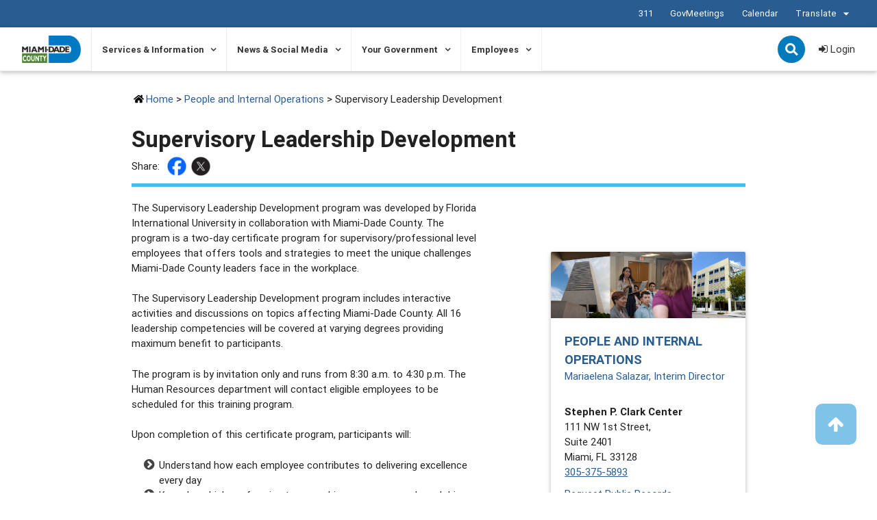

--- FILE ---
content_type: text/html;charset=UTF-8
request_url: https://www.miamidade.gov/global/service.page?Mduid_service=ser1524235053205284
body_size: 13237
content:
<html lang="en">
<head>
<META http-equiv="Content-Type" content="text/html; charset=UTF-8">
<meta content="IE=edge,chrome=1" http-equiv="X-UA-Compatible">
<title>Supervisory Leadership Development</title>
<!--grid-layout-->
<!--ls:begin[stylesheet]-->
<style type="text/css">
          
          .iw_container
          {
            max-width:800px !important;
            margin-left: auto !important;
            margin-right: auto !important;
          }
          .iw_stretch
          {
            min-width: 100% !important;
          }
        </style>
<link href="/iwov-resources/grid/materialize.min.css" type="text/css" rel="stylesheet">
<!--ls:end[stylesheet]-->
<!--ls:begin[canonical]-->
<!--ls:end[canonical]-->
<!--ls:begin[script]-->
<!--ls:end[script]-->
<!--ls:begin[meta-keywords]-->
<meta name="keywords" content="services">
<!--ls:end[meta-keywords]-->
<!--ls:begin[meta-description]-->
<meta name="description" content="A two-day certificate program offering supervisory and professional level employees tools and strategies to meet the unique challenges in the workplace.">
<!--ls:end[meta-description]-->
<!--ls:begin[custom-meta-data]-->
<meta name="og:image" content="https://www.miamidade.gov/resources/images/banners/main-banner.jpg">
<meta name="og:type" content="website">
<meta name="ContentType" content="Services">
<meta name="Audience" content="all-residents">
<meta name="og:url" content="https://www.miamidade.gov/global/service.page">
<!--ls:end[custom-meta-data]-->
<!--ls:begin[meta-vpath]-->
<meta name="vpath" content="">
<!--ls:end[meta-vpath]-->
<!--ls:begin[meta-page-locale-name]-->
<meta name="page-locale-name" content="">
<!--ls:end[meta-page-locale-name]-->
<!--ls:begin[stylesheet]-->
<link type="text/css" href="/resources/css/js-slider.css" rel="stylesheet" data-ocde-desktop_or_tablet_or_phone="show">
<!--ls:end[stylesheet]-->
<!--ls:begin[stylesheet]-->
<link type="text/css" href="/resources/css/materialize.min.css" rel="stylesheet" data-ocde-desktop_or_tablet_or_phone="show">
<!--ls:end[stylesheet]-->
<!--ls:begin[stylesheet]-->
<link type="text/css" href="/resources/css/global-styles.css" rel="stylesheet" data-ocde-desktop_or_tablet_or_phone="show">
<!--ls:end[stylesheet]-->
<!--ls:begin[stylesheet]-->
<link type="text/css" href="/resources/css/font-awesome.min.css" rel="stylesheet" data-ocde-desktop_or_tablet_or_phone="show">
<!--ls:end[stylesheet]-->
<!--ls:begin[script]-->
<script type="text/javascript" src="/resources/js/1.8.2.jquery.min.js" data-ocde-desktop_or_tablet_or_phone="show"></script>
<!--ls:end[script]-->
<!--ls:begin[script]--><script type="text/javascript" src="/resources/js/jquery.visible.min.js" data-ocde-desktop_or_tablet_or_phone="show"></script>
<!--ls:end[script]-->
<!--ls:begin[script]--><script type="text/javascript" src="/resources/js/md-global.js" data-ocde-desktop_or_tablet_or_phone="show"></script>
<!--ls:end[script]-->
<!--ls:begin[script]--><script type="text/javascript" src="/resources/js/materialize.min.js" data-ocde-desktop_or_tablet_or_phone="show"></script>
<!--ls:end[script]-->
<!--ls:begin[script]--><script type="text/javascript" src="/resources/js/flexMenu.min.js" data-ocde-desktop_or_tablet_or_phone="show"></script>
<!--ls:end[script]-->
<!--ls:begin[script]--><script type="text/javascript" src="/resources/js/global-scripts.js" data-ocde-desktop_or_tablet_or_phone="show"></script>
<!--ls:end[script]-->
<!--ls:begin[script]--><script type="text/javascript" src="/resources/js/components/number-polyfill.min.js" data-ocde-desktop_or_tablet_or_phone="show"></script>
<!--ls:end[script]-->
<!--ls:begin[script]--><script type="text/javascript" src="/resources/js/popper.min.js" data-ocde-desktop_or_tablet_or_phone="show"></script>
<!--ls:end[script]-->
<!--ls:begin[head-injection]--><!-- appendToHead -->
<!-- MDC script injection -->
<meta name="viewport" content="width=device-width, initial-scale=1.0, maximum-scale=2.0">

<!-- Google Tag Manager -->
<script>(function(w,d,s,l,i){w[l]=w[l]||[];w[l].push({'gtm.start':
new Date().getTime(),event:'gtm.js'});var f=d.getElementsByTagName(s)[0],
j=d.createElement(s),dl=l!='dataLayer'?'&l='+l:'';j.async=true;j.src=
'//www.googletagmanager.com/gtm.js?id='+i+dl;f.parentNode.insertBefore(j,f);
})(window,document,'script','dataLayer','GTM-MTLB43');</script>
<!-- End Google Tag Manager -->

<!-- BEGIN QUALTRICS SITE INTERCEPT -->
<script type='text/javascript'>
(function(){var g=function(e,h,f,g){
this.get=function(a){for(var a=a+"=",c=document.cookie.split(";"),b=0,e=c.length;b<e;b++){for(var d=c[b];" "==d.charAt(0);)d=d.substring(1,d.length);if(0==d.indexOf(a))return d.substring(a.length,d.length)}return null};
this.set=function(a,c){var b="",b=new Date;b.setTime(b.getTime()+6048E5);b="; expires="+b.toGMTString();document.cookie=a+"="+c+b+"; path=/; "};
this.check=function(){var a=this.get(f);if(a)a=a.split(":");else if(100!=e)"v"==h&&(e=Math.random()>=e/100?0:100),a=[h,e,0],this.set(f,a.join(":"));else return!0;var c=a[1];if(100==c)return!0;switch(a[0]){case "v":return!1;case "r":return c=a[2]%Math.floor(100/c),a[2]++,this.set(f,a.join(":")),!c}return!0};
this.go=function(){if(this.check()){var a=document.createElement("script");a.type="text/javascript";a.src=g+ "&t=" + (new Date()).getTime();document.body&&document.body.appendChild(a)}};
this.start=function(){var a=this;window.addEventListener?window.addEventListener("load",function(){a.go()},!1):window.attachEvent&&window.attachEvent("onload",function(){a.go()})}};
try{(new g(100,"r","QSI_S_ZN_a8zTa7cUf00EjMF","//zna8zta7cuf00ejmf-miamidadecounty.siteintercept.qualtrics.com/WRSiteInterceptEngine/?Q_ZID=ZN_a8zTa7cUf00EjMF&Q_LOC="+encodeURIComponent(window.location.href))).start()}catch(i){}})();
</script>
<!-- END QUALTRICS SITE INTERCEPT -->

<!-- End of injection -->

<meta name="og:title" content="Supervisory Leadership Development">
<meta name="og:description" content="A two-day certificate program offering supervisory and professional level employees tools and strategies to meet the unique challenges in the workplace.">
<meta name="og:url" content="https://www.miamidade.gov/global/service.page?Mduid_service=ser1524235053205284">
<meta name="twitter:card" content="summary_large_image">
<meta name="og:type" content="website">
<meta name="og:image" content="https://www.miamidade.gov/resources/images/banners/main-banner.jpg"> 
<meta name="Organization" content="org1733787007773752">
<meta name="OrganizationName" content="People and Internal Operations"><!--ls:end[head-injection]--><!--ls:begin[tracker-injection]--><!--ls:end[tracker-injection]--><!--ls:begin[script]--><!--ls:end[script]--><!--ls:begin[script]--><!--ls:end[script]--><script>NS_CSM_td=1025685146;NS_CSM_pd=275116665;NS_CSM_u="/clm10";NS_CSM_col="AAAAAAXrhWHBHCfW7xSoOj9gjUko3NVvqb0d7o+TIOONY6pSD6SeaegBq0N6DOW34RonqaYbCTlK1rAlSICXFheEM+Q4";</script><script type="text/javascript">function sendTimingInfoInit(){setTimeout(sendTimingInfo,0)}function sendTimingInfo(){var wp=window.performance;if(wp){var c1,c2,t;c1=wp.timing;if(c1){var cm={};cm.ns=c1.navigationStart;if((t=c1.unloadEventStart)>0)cm.us=t;if((t=c1.unloadEventEnd)>0)cm.ue=t;if((t=c1.redirectStart)>0)cm.rs=t;if((t=c1.redirectEnd)>0)cm.re=t;cm.fs=c1.fetchStart;cm.dls=c1.domainLookupStart;cm.dle=c1.domainLookupEnd;cm.cs=c1.connectStart;cm.ce=c1.connectEnd;if((t=c1.secureConnectionStart)>0)cm.scs=t;cm.rqs=c1.requestStart;cm.rss=c1.responseStart;cm.rse=c1.responseEnd;cm.dl=c1.domLoading;cm.di=c1.domInteractive;cm.dcls=c1.domContentLoadedEventStart;cm.dcle=c1.domContentLoadedEventEnd;cm.dc=c1.domComplete;if((t=c1.loadEventStart)>0)cm.ls=t;if((t=c1.loadEventEnd)>0)cm.le=t;cm.tid=NS_CSM_td;cm.pid=NS_CSM_pd;cm.ac=NS_CSM_col;var xhttp=new XMLHttpRequest();if(xhttp){var JSON=JSON||{};JSON.stringify=JSON.stringify||function(ob){var t=typeof(ob);if(t!="object"||ob===null){if(t=="string")ob='"'+ob+'"';return String(ob);}else{var n,v,json=[],arr=(ob&&ob.constructor==Array);for(n in ob){v=ob[n];t=typeof(v);if(t=="string")v='"'+v+'"';else if(t=="object"&&v!==null)v=JSON.stringify(v);json.push((arr?"":'"'+n+'":')+String(v));}return(arr?"[":"{")+String(json)+(arr?"]":"}");}};xhttp.open("POST",NS_CSM_u,true);xhttp.send(JSON.stringify(cm));}}}}if(window.addEventListener)window.addEventListener("load",sendTimingInfoInit,false);else if(window.attachEvent)window.attachEvent("onload",sendTimingInfoInit);else window.onload=sendTimingInfoInit;</script></head>
<body>
<!--ls:begin[body]--><!-- MDC body injection -->

<!-- BEGIN QUALTRICS SITE INTERCEPT -->
<div id='ZN_a8zTa7cUf00EjMF'><!--DO NOT REMOVE-CONTENTS PLACED HERE--></div>
<!-- END QUALTRICS SITE INTERCEPT -->


<!-- End of injection -->
<div class="iw_viewport-wrapper"><div class="mdc-template-1-2-1-2-layout" id="main-container"> 
 <div data-fid="row-1-area-1"> <!-- Global Nav --> 
  <div class="iw_component" id="iw_comp1563896274059">
    <!--ls:begin[component-1563896274059]--><style>#iw_comp1563896274059{}</style><!DOCTYPE HTML><style>
  .sr-only {
    position: absolute;
    width: 1px;
    height: 1px;
    margin: -1px;
    padding: 0;
    overflow: hidden;
    clip: rect(0, 0, 0, 0);
    border: 0;
    color: #000;
    background-color: #fff;
  }

  .sr-only-focusable:active, .sr-only-focusable:focus {
    position: static;
    width: auto;
    height: auto;
    margin: 0;
    overflow: visible;
    clip: auto;
  }

  .skip-nav {
    position: absolute;
    top: 7px;
    left: 7px;
    z-index: 9999;
    font-size: 12px;
    font-weight: bold;
    color: #027abb;
    padding: 0 10px;
  }

  .skip-nav.sr-only-focusable:active,
  .skip-nav.sr-only-focusable:focus {
    position: absolute;
  }
  
  </style><script src="/resources/js/jquery.url.js"></script><script src="/resources/js/1.4.1.jquery.cookie.min.js"></script><script src="/resources/js/purl.js"></script><script type="module" src="/resources/js/security/login-authenticate.js"></script><script type="module" src="/resources/js/security/login-api.js"></script><style>

  a.dropdown-button {
  padding: 0;
  line-height: 100%;
  height: auto;
  }
 a.dropdown-button,
 a.dropdown-button:hover {
  background-color: transparent;
  color: #fff;
  text-transform: none;
  box-shadow: none;
 }

 a.dropdown-button i.material-icons { 
 vertical-align: top;
 }

 .dropdown-content li>a, .dropdown-content li>span {
  color: #027abb;
  font-size: 13px;
 }

</style><a href="#main-content" class="btn white skip-nav sr-only sr-only-focusable" id="skipNavMain">Skip to Primary Content</a><script>

  $('#skipNavMain').on('click', function(event){
    event.preventDefault();
    $('#main-content').attr('tabIndex',-1).focus();
  });

</script><style>

  .important {
    display: -ms-grid;
    display: grid;
    -ms-grid-columns: 70% auto;
    grid-template-columns: 70% auto;
  }

  .important-message {
    -ms-grid-column: 1;
    grid-column: 1;
    text-align: center;
  }

  .important-links {
    -ms-grid-column: 2;
    grid-column: 2;
    align-self: center;
   
   	display: flex;
   	justify-content: flex-end;
  }

  .important-links__item {
    display: flex;
    align-items: center;
  }

  .important-links > div:not(:last-child) {
    margin-right: 2em;
  }

  @media (max-width: 1149px) {

    .important {
      -ms-grid-columns: 1fr;
      grid-template-columns: 1fr;
       -ms-grid-rows: auto auto;
      grid-template-rows: auto auto;
    }

    .important-message {
      -ms-grid-column: 1;
      grid-column: 1;
      -ms-grid-row: 2;
      grid-row: 2;
    }

    .important-links {
      -ms-grid-column: 1;
      grid-column: 1;
      margin-bottom: 0.5em;
    }

  }

  .important-message__title {
    font-size: 1.3rem;
    margin: 0 0 0.3em;
  }



  .important__content p:last-child {
    margin-bottom: 0;
  }


  .global-important__ie {
    background-color: #546E7A;
    color: #fff;
    padding: 10px 0;
    display: none;
  }


  @media screen and (min-width:0\0) {
    .global-important__ie {
      display: block !important;
    }
  }
</style><header>
   <div class="global-important__ie" role="alert" aria-atomic="true">
      <div class="container"><span>Please note that miamidade.gov no longer supports Internet Explorer. We recommend
            upgrading to the latest Microsoft Edge, Google Chrome or Firefox.</span></div>
   </div>
   <div class="global-header-container">
      <div class="global-important">
         <div class="container">
            <div class="important">
               <div class="important-links">
                  <div class="important-links__item"><a href="/global/311/home.page">311</a></div>
                  <div class="important-links__item"><a href="/global/webcasting/home.page">GovMeetings</a></div>
                  <div class="important-links__item"><a href="/global/calendar/global.page">Calendar</a></div>
                  <div class="important-links__item"><a aria-expanded="false" class="dropdown-button btn dropdown-button--language" href="#" data-activates="language2" style="margin-left:0; padding-right: 0;" data-la-node-captured="true">Translate <i aria-hidden="true" class="large material-icons">arrow_drop_down</i></a><ul id="language2" class="dropdown-content">
                        <li><a href="#googtrans(en|en)" class="lang-en lang-select" data-lang="en">English</a></li>
                        <li><a href="#googtrans(en|es)" class="lang-es lang-select" data-lang="es">Español</a></li>
                        <li><a href="#googtrans(en|ht)" class="lang-es lang-select" data-lang="ht">Kreyòl Ayisyen</a></li>
                     </ul>
                  </div>
               </div>
            </div>
         </div>
      </div>
      <nav class="site-navigation-container white" role="navigation">
         <div class="nav-wrapper container">
            <div class="global-nav__mobile show-below-1150-only">
               <div class="global-nav__mobile-container">
                  <div class="global-nav__mobile-child"><a href="#" id="mobile-menu" class="left">
                        <div class="mobile-menu-bars"><span></span><span></span><span></span><div>Menu</div>
                        </div></a></div>
                  <div class="global-nav__mobile-child"><a href="https://www.miamidade.gov/global/home.page"><img src="/resources/global/images/md-logo-color.png" class="md-logo-header-mobile" alt="Miami-Dade County Homepage"></a></div>
                  <div class="global-nav__mobile-child">
                     <div class="log-in-out" style="display: none;"><a id="loginId-mobile" class="loginAPI" href="#">Login</a></div>
                     <ul class="login-container" style="display: none;">
                        <li class="login-dropdown"><a href="#"><i class="fa fa-user"></i><span class="sr-only">User Icon Mobile</span></a><ul>
                              <div class="drop-arrow"></div>
                              <li><a href="#" class="selfServiceAPI">Self-Service</a></li>
                              <li><a href="#" class="updateProfileAPI">Update Profile</a></li>
                              <li><a href="#" class="contentPreferencesAPI">Content Preferences</a></li>
                              <li><a href="#" class="logoutAPI">Sign Out</a></li>
                           </ul>
                        </li>
                        <li class="link-pip">|</li>
                        <li class="login-dropdown__signout"><a href="#" class="logoutAPI">Sign Out</a></li>
                     </ul><a class="cd-search-trigger-mobile" id="searchMobile" href="#cd-search-mobile">Search<span></span></a></div>
                  <div id="cd-search-mobile" class="cd-search-mobile">
                     <form action="/global/service.page?submit=true&amp;componentID=1563896274059" method="GET" class="mobile-main-search" onsubmit="return q.value!=''"><label class="sr-only mobile-main-search" id="mainMobileSearch">Mobile Search</label><input type="search" name="q" for="mainMobileSearch" aria-labelledby="mainMobileSearch" placeholder="Search miamidade.gov" class="mobile-main-search__search"><input type="submit" value="Submit" class="mobile-main-search__submit btn sr-only" aria-label="Submit your query."></form>
                  </div>
               </div>
            </div>
            <div class="row global-nav__search show-above-1149-only">
               <div class="col s12">
                  <div class="global-nav-container"><a href="https://www.miamidade.gov/global/home.page"><img src="/resources/global/images/md-logo-color.png" class="md-logo-header" alt="Miami-Dade County Homepage"></a><ul class="site-nav-content">
                        <li class="mega-container"><button class="site-navigation__link-button" aria-controls="collapseNavServicesInformation1" aria-expanded="false">Services &amp; Information</button><ul class="z-depth-1 site-navigation__billboard" id="collapseNavServicesInformation1" aria-hidden="true">
                              <li class="mega-container-child mega-container-child--two-third">
                                 <h3><a href="/global/navigation/service-index.page">Interest Categories</a></h3>
                                 <ul>
                                    <li><a href="/global/navigation/service-index.page?INTERESTCATEGORY=animals-pets">Animals &amp; Pets</a></li>
                                    <li><a href="/global/navigation/service-index.page?INTERESTCATEGORY=building-development">Building &amp; Development</a></li>
                                    <li><a href="/global/navigation/service-index.page?INTERESTCATEGORY=business-industry">Business &amp; Industry</a></li>
                                    <li><a href="/global/navigation/service-index.page?INTERESTCATEGORY=courts-records">Courts &amp; Records</a></li>
                                    <li><a href="/global/navigation/service-index.page?INTERESTCATEGORY=elections-voting">Elections &amp; Voting</a></li>
                                    <li><a href="/global/navigation/service-index.page?INTERESTCATEGORY=environment-resilience">Environment &amp; Resilience</a></li>
                                    <li><a href="/global/navigation/service-index.page?INTERESTCATEGORY=home-property">Home &amp; Property</a></li>
                                    <li><a href="/global/navigation/service-index.page?INTERESTCATEGORY=housing-social-services">Housing &amp; Social Services</a></li>
                                    <li><a href="/global/navigation/service-index.page?INTERESTCATEGORY=jobs-employment">Jobs &amp; Employment</a></li>
                                    <li><a href="/global/navigation/service-index.page?INTERESTCATEGORY=public-safety">Public Safety</a></li>
                                    <li><a href="/global/navigation/service-index.page?INTERESTCATEGORY=recreation-culture">Recreation &amp; Culture</a></li>
                                    <li><a href="/global/navigation/service-index.page?INTERESTCATEGORY=travel-transportation">Travel &amp; Transportation</a></li>
                                 </ul>
                                 <div class="mega-container-child__button"><a href="/global/navigation/service-index.page" class="waves-effect wave-light btn blue">A-Z of Services &amp; Information </a></div>
                              </li>
                              <li class="mega-container-child">
                                 <h3><a href="/global/navigation/online-services.page">Online Services</a></h3>
                                 <ul>
                                    <li><a href="/global/service.page?Mduid_service=ser148069212998189">Bulky Waste Pickup</a></li>
                                    <li><a href="/global/humanresources/jobs/home.page">County Jobs</a></li>
                                    <li><a href="/global/service.page?Mduid_service=ser1491494549439906">Inmate Search</a></li>
                                    <li><a href="/global/taxcollector/home.page">Pay Taxes</a></li>
                                    <li><a href="https://www.miamidadepa.gov/pa/real-estate/property-search.page" target="_blank">Property Search</a></li>
                                    <li><a href="/global/transportation/transit-pass.page">Transit Passes</a></li>
                                    <li><a href="/global/water/my-account.page">Pay Water Bill</a></li>
                                 </ul>
                                 <div class="mega-container-child__button"><a href="/global/navigation/online-services.page" class="waves-effect wave-light btn blue">View Online Services</a></div>
                              </li>
                           </ul>
                        </li>
                        <li class="mega-container"><button class="site-navigation__link-button" aria-controls="collapseNavNewsSocialMedia2" aria-expanded="false">News &amp; Social Media</button><ul class="z-depth-1 site-navigation__billboard" id="collapseNavNewsSocialMedia2" aria-hidden="true">
                              <li class="mega-container-child mega-container-child--two-third">
                                 <h3><a href="/global/navigation/news-index.page">News &amp; Social Media</a></h3>
                                 <ul>
                                    <li><a href="/global/calendar/global.page">Meetings &amp; Events</a></li>
                                    <li><a href="/global/service.page?Mduid_service=ser1501010041747308">Miami-Dade TV</a></li>
                                    <li><a href="/global/mobile-applications.page">Mobile Apps</a></li>
                                    <li><a href="/global/navigation/prindex.page">Press Releases</a></li>
                                    <li><a href="/global/navigation/legal-ad-index.page">Public Notices</a></li>
                                    <li><a href="/global/social-media.page">Social Media</a></li>
                                 </ul>
                                 <div class="mega-container-child__button"><a href="/global/navigation/news-index.page" class="waves-effect wave-light btn blue">Read Latest News</a></div>
                              </li>
                              <li class="mega-container-child">
                                 <h3><a href="/global/login.page">Create a new miamidade.gov account</a></h3>
                                 <div class="mega-container-short-description"><p>A miamidade.gov profile allows you to link to your Water and Sewer customer account, as well as subscribe to a variety of news and alert services.</p>
<p>Receive weekly news &amp; events, public notices, recycling reminders, grant opportunities, emergency alerts, transit rider alerts and more.</p></div>
                                 <ul></ul>
                                 <div class="mega-container-child__button"><a href="/global/login.page" class="waves-effect wave-light btn blue">Sign Up Now</a></div>
                              </li>
                           </ul>
                        </li>
                        <li class="mega-container"><button class="site-navigation__link-button" aria-controls="collapseNavYourGovernment3" aria-expanded="false">Your Government</button><ul class="z-depth-1 site-navigation__billboard" id="collapseNavYourGovernment3" aria-hidden="true">
                              <li class="mega-container-child">
                                 <h3><a href="/global/navigation/agency-directory-elected.page">Elected Officials</a></h3>
                                 <ul>
                                    <li><a href="/global/government/mayor/home.page">Office of the Mayor</a></li>
                                    <li><a href="https://www.miamidade.gov/global/government/commission/home.page">Board of County Commissioners</a></li>
                                    <li><a href="/global/navigation/constitutional-offices.page">Constitutional Offices</a></li>
                                 </ul>
                                 <div class="mega-container-child__button"><a href="/global/navigation/agency-directory-elected.page" class="waves-effect wave-light btn blue">A-Z of Elected Officials</a></div>
                              </li>
                              <li class="mega-container-child">
                                 <h3><a href="/global/navigation/agency-directory.page">County Agencies</a></h3>
                                 <ul>
                                    <li><a href="/global/navigation/agency-directory-departments.page">Departments</a></li>
                                    <li><a href="/global/navigation/agency-directory-offices.page">Offices</a></li>
                                    <li><a href="/global/navigation/agency-directory-boards.page">Boards</a></li>
                                    <li><a href="/global/navigation/agency-directory-trusts.page">Trusts</a></li>
                                 </ul>
                                 <div class="mega-container-child__button"><a href="/global/navigation/agency-directory.page" class="waves-effect wave-light btn blue">A-Z of County Agencies</a></div>
                              </li>
                              <li class="mega-container-child">
                                 <h3><a href="/global/government/transparency/home.page">Public Records &amp; Open Data </a></h3>
                                 <ul>
                                    <li><a href="/global/navigation/audit-index.page">Audit Reports</a></li>
                                    <li><a href="/global/management/budget/home.page">County Budget</a></li>
                                    <li><a href="/global/webcasting/virtual-meeting.page">Government Meetings</a></li>
                                    <li><a href="https://www.miamidade.gov/govaction/home.asp">Legislative Information</a></li>
                                    <li><a href="/global/publicrecords/search.page">Public Records</a></li>
                                 </ul>
                                 <div class="mega-container-child__button"><a href="https://www.miamidade.gov/global/government/transparency/home.page" class="waves-effect wave-light btn blue">Search More Data</a></div>
                              </li>
                           </ul>
                        </li>
                        <li class="mega-container"><button class="site-navigation__link-button" aria-controls="collapseNavEmployees4" aria-expanded="false">Employees</button><ul class="z-depth-1 site-navigation__billboard" id="collapseNavEmployees4" aria-hidden="true">
                              <li class="mega-container-child mega-container-child--two-third">
                                 <h3>Employee Portal</h3>
                                 <ul>
                                    <li><a href="/global/humanresources/jobs/home.page">County Jobs</a></li>
                                    <li><a href="/global/humanresources/benefits/home.page">Employee Benefits</a></li>
                                    <li><a href="/employee/discounts/home.page">Employee Discounts</a></li>
                                    <li><a href="/global/humanresources/fair-employment/home.page">Human Rights &amp; Fair Employment</a></li>
                                    <li><a href="/global/humanresources/labor-relations/home.page">Labor Relations</a></li>
                                    <li><a href="/global/humanresources/benefits/pay-compensation.page">Pay &amp; Compensation</a></li>
                                    <li><a href="/global/humanresources/training/home.page">Training &amp; Development</a></li>
                                    <li><a href="/employee/ithrive/home.page" target="_blank">I THRIVE</a></li>
                                    <li><a href="/employee/wellness-works/home.page" target="_blank">WellnessWorks</a></li>
                                 </ul>
                                 <div class="mega-container-child__button"><a href="/employee/home.page" class="waves-effect wave-light btn blue">Visit the Employee Portal</a></div>
                              </li>
                              <li class="mega-container-child">
                                 <h3><a href="/myemployee/home.page">My Employee Portal</a></h3>
                                 <div class="mega-container-short-description"><p>Employees can login to access personnel information, workplace tools, trainings and more.</p></div>
                                 <ul></ul>
                                 <div class="mega-container-child__button"><a href="/myemployee/home.page" class="waves-effect wave-light btn blue">Employee Login</a></div>
                              </li>
                           </ul>
                        </li>
                     </ul>
                     <div class="global-nav__search-container">
                        <div class="cd-search-trigger-desktop" style="display: none;"><a class="cd-search-trigger" id="searchDesktop" href="#cd-search">Search<span></span></a><div class="cd-search-trigger-desktop__arrow"></div>
                        </div>
                        <div id="cd-search" class="cd-search">
                           <form action="/global/service.page?submit=true&amp;componentID=1563896274059" method="GET" class="z-depth-1 desktop-main-search" onsubmit="return q.value!=''"><label class="sr-only" id="mainDesktopSearch">Desktop Search</label><input type="search" name="q" placeholder="Search miamidade.gov" aria-labelledby="mainDesktopSearch" class="desktop-main-search__search"><input type="submit" value="Submit" class="desktop-main-search__submit btn sr-only" aria-label="Submit your query."></form>
                        </div>
                        <div class="log-in-out"><a id="loginId-desktop" class="loginAPI" href="#"><i class="fa fa-sign-in"></i> Login</a></div>
                        <ul class="login-container" style="display: none;">
                           <li class="login-dropdown"><a href="#"><i class="fa fa-user"></i><span class="sr-only">User Icon</span></a><ul>
                                 <div class="drop-arrow"></div>
                                 <li><a href="#" class="selfServiceAPI">Self-Service</a></li>
                                 <li><a href="#" class="updateProfileAPI">Update Profile</a></li>
                                 <li><a href="#" class="contentPreferencesAPI">Content Preferences</a></li>
                                 <li><a href="#" class="logoutAPI">Sign Out</a></li>
                              </ul>
                           </li>
                           <li class="link-pip">|</li>
                           <li class="login-dropdown__signout"><a href="#" class="logoutAPI">Sign Out</a></li>
                        </ul>
                     </div>
                  </div>
               </div>
            </div>
         </div>
      </nav>
      <div class="mobile-global-nav" aria-label="Mobile Navigation" aria-hidden="true">
         <div class="mobile-global-nav-container">
            <ul class="mobile-top-menu__tabs">
               <li data-tab="mobile-site" class="mobile-top-menu__tab--active">
                  <div class="mobile-top-menu__tab"><a href="#">Miami-Dade County</a></div>
               </li>
            </ul><button id="mobile-global-close"><svg viewBox="0 0 12 12" role="img" aria-label="Close" focusable="false" style="height: 15px; width: 15px; display: block; fill: rgb(72, 72, 72);">
                  <path fill-rule="evenodd" d="M11.5 10.5c.3.3.3.8 0 1.1-.3.3-.8.3-1.1 0L6 7.1l-4.5 4.5c-.3.3-.8.3-1.1 0-.3-.3-.3-.8 0-1.1L4.9 6 .5 1.5C.2 1.2.2.7.5.4c.3-.3.8-.3 1.1 0L6 4.9 10.5.4c.3-.3.8-.3 1.1 0 .3.3.3.8 0 1.1L7.1 6l4.4 4.5z"></path></svg><span class="sr-only">Close mobile menu</span></button><div class="mobile-content">
               <div class="mobile-content-tab mobile-content-tab--active mobile-content__site-container" id="mobile-site">
                  <ul>
                     <li><button class="site-mobile-navigation__link-button" aria-controls="collapseMobileServicesInformation1" aria-expanded="false">Services &amp; Information</button><ul class="site-navigation__billboard" id="collapseMobileServicesInformation1" aria-hidden="true">
                           <li class="mega-container-child mega-container-child--two-third">
                              <h3><a href="/global/navigation/service-index.page">Interest Categories</a></h3>
                              <ul>
                                 <li><a href="/global/navigation/service-index.page?INTERESTCATEGORY=animals-pets">Animals &amp; Pets</a></li>
                                 <li><a href="/global/navigation/service-index.page?INTERESTCATEGORY=building-development">Building &amp; Development</a></li>
                                 <li><a href="/global/navigation/service-index.page?INTERESTCATEGORY=business-industry">Business &amp; Industry</a></li>
                                 <li><a href="/global/navigation/service-index.page?INTERESTCATEGORY=courts-records">Courts &amp; Records</a></li>
                                 <li><a href="/global/navigation/service-index.page?INTERESTCATEGORY=elections-voting">Elections &amp; Voting</a></li>
                                 <li><a href="/global/navigation/service-index.page?INTERESTCATEGORY=environment-resilience">Environment &amp; Resilience</a></li>
                                 <li><a href="/global/navigation/service-index.page?INTERESTCATEGORY=home-property">Home &amp; Property</a></li>
                                 <li><a href="/global/navigation/service-index.page?INTERESTCATEGORY=housing-social-services">Housing &amp; Social Services</a></li>
                                 <li><a href="/global/navigation/service-index.page?INTERESTCATEGORY=jobs-employment">Jobs &amp; Employment</a></li>
                                 <li><a href="/global/navigation/service-index.page?INTERESTCATEGORY=public-safety">Public Safety</a></li>
                                 <li><a href="/global/navigation/service-index.page?INTERESTCATEGORY=recreation-culture">Recreation &amp; Culture</a></li>
                                 <li><a href="/global/navigation/service-index.page?INTERESTCATEGORY=travel-transportation">Travel &amp; Transportation</a></li>
                              </ul>
                              <div class="mega-container-child__button"><a href="/global/navigation/service-index.page" class="waves-effect wave-light btn blue">A-Z of Services &amp; Information </a></div>
                           </li>
                           <li class="mega-container-child">
                              <h3><a href="/global/navigation/online-services.page">Online Services</a></h3>
                              <ul>
                                 <li><a href="/global/service.page?Mduid_service=ser148069212998189">Bulky Waste Pickup</a></li>
                                 <li><a href="/global/humanresources/jobs/home.page">County Jobs</a></li>
                                 <li><a href="/global/service.page?Mduid_service=ser1491494549439906">Inmate Search</a></li>
                                 <li><a href="/global/taxcollector/home.page">Pay Taxes</a></li>
                                 <li><a href="https://www.miamidadepa.gov/pa/real-estate/property-search.page" target="_blank">Property Search</a></li>
                                 <li><a href="/global/transportation/transit-pass.page">Transit Passes</a></li>
                                 <li><a href="/global/water/my-account.page">Pay Water Bill</a></li>
                              </ul>
                              <div class="mega-container-child__button"><a href="/global/navigation/online-services.page" class="waves-effect wave-light btn blue">View Online Services</a></div>
                           </li>
                        </ul>
                     </li>
                     <li><button class="site-mobile-navigation__link-button" aria-controls="collapseMobileNewsSocialMedia2" aria-expanded="false">News &amp; Social Media</button><ul class="site-navigation__billboard" id="collapseMobileNewsSocialMedia2" aria-hidden="true">
                           <li class="mega-container-child mega-container-child--two-third">
                              <h3><a href="/global/navigation/news-index.page">News &amp; Social Media</a></h3>
                              <ul>
                                 <li><a href="/global/calendar/global.page">Meetings &amp; Events</a></li>
                                 <li><a href="/global/service.page?Mduid_service=ser1501010041747308">Miami-Dade TV</a></li>
                                 <li><a href="/global/mobile-applications.page">Mobile Apps</a></li>
                                 <li><a href="/global/navigation/prindex.page">Press Releases</a></li>
                                 <li><a href="/global/navigation/legal-ad-index.page">Public Notices</a></li>
                                 <li><a href="/global/social-media.page">Social Media</a></li>
                              </ul>
                              <div class="mega-container-child__button"><a href="/global/navigation/news-index.page" class="waves-effect wave-light btn blue">Read Latest News</a></div>
                           </li>
                           <li class="mega-container-child">
                              <h3><a href="/global/login.page">Create a new miamidade.gov account</a></h3>
                              <div class="mega-container-short-description"><p>A miamidade.gov profile allows you to link to your Water and Sewer customer account, as well as subscribe to a variety of news and alert services.</p>
<p>Receive weekly news &amp; events, public notices, recycling reminders, grant opportunities, emergency alerts, transit rider alerts and more.</p></div>
                              <ul></ul>
                              <div class="mega-container-child__button"><a href="/global/login.page" class="waves-effect wave-light btn blue">Sign Up Now</a></div>
                           </li>
                        </ul>
                     </li>
                     <li><button class="site-mobile-navigation__link-button" aria-controls="collapseMobileYourGovernment3" aria-expanded="false">Your Government</button><ul class="site-navigation__billboard" id="collapseMobileYourGovernment3" aria-hidden="true">
                           <li class="mega-container-child">
                              <h3><a href="/global/navigation/agency-directory-elected.page">Elected Officials</a></h3>
                              <ul>
                                 <li><a href="/global/government/mayor/home.page">Office of the Mayor</a></li>
                                 <li><a href="https://www.miamidade.gov/global/government/commission/home.page">Board of County Commissioners</a></li>
                                 <li><a href="/global/navigation/constitutional-offices.page">Constitutional Offices</a></li>
                              </ul>
                              <div class="mega-container-child__button"><a href="/global/navigation/agency-directory-elected.page" class="waves-effect wave-light btn blue">A-Z of Elected Officials</a></div>
                           </li>
                           <li class="mega-container-child">
                              <h3><a href="/global/navigation/agency-directory.page">County Agencies</a></h3>
                              <ul>
                                 <li><a href="/global/navigation/agency-directory-departments.page">Departments</a></li>
                                 <li><a href="/global/navigation/agency-directory-offices.page">Offices</a></li>
                                 <li><a href="/global/navigation/agency-directory-boards.page">Boards</a></li>
                                 <li><a href="/global/navigation/agency-directory-trusts.page">Trusts</a></li>
                              </ul>
                              <div class="mega-container-child__button"><a href="/global/navigation/agency-directory.page" class="waves-effect wave-light btn blue">A-Z of County Agencies</a></div>
                           </li>
                           <li class="mega-container-child">
                              <h3><a href="/global/government/transparency/home.page">Public Records &amp; Open Data </a></h3>
                              <ul>
                                 <li><a href="/global/navigation/audit-index.page">Audit Reports</a></li>
                                 <li><a href="/global/management/budget/home.page">County Budget</a></li>
                                 <li><a href="/global/webcasting/virtual-meeting.page">Government Meetings</a></li>
                                 <li><a href="https://www.miamidade.gov/govaction/home.asp">Legislative Information</a></li>
                                 <li><a href="/global/publicrecords/search.page">Public Records</a></li>
                              </ul>
                              <div class="mega-container-child__button"><a href="https://www.miamidade.gov/global/government/transparency/home.page" class="waves-effect wave-light btn blue">Search More Data</a></div>
                           </li>
                        </ul>
                     </li>
                     <li><button class="site-mobile-navigation__link-button" aria-controls="collapseMobileEmployees4" aria-expanded="false">Employees</button><ul class="site-navigation__billboard" id="collapseMobileEmployees4" aria-hidden="true">
                           <li class="mega-container-child mega-container-child--two-third">
                              <h3>Employee Portal</h3>
                              <ul>
                                 <li><a href="/global/humanresources/jobs/home.page">County Jobs</a></li>
                                 <li><a href="/global/humanresources/benefits/home.page">Employee Benefits</a></li>
                                 <li><a href="/employee/discounts/home.page">Employee Discounts</a></li>
                                 <li><a href="/global/humanresources/fair-employment/home.page">Human Rights &amp; Fair Employment</a></li>
                                 <li><a href="/global/humanresources/labor-relations/home.page">Labor Relations</a></li>
                                 <li><a href="/global/humanresources/benefits/pay-compensation.page">Pay &amp; Compensation</a></li>
                                 <li><a href="/global/humanresources/training/home.page">Training &amp; Development</a></li>
                                 <li><a href="/employee/ithrive/home.page" target="_blank">I THRIVE</a></li>
                                 <li><a href="/employee/wellness-works/home.page" target="_blank">WellnessWorks</a></li>
                              </ul>
                              <div class="mega-container-child__button"><a href="/employee/home.page" class="waves-effect wave-light btn blue">Visit the Employee Portal</a></div>
                           </li>
                           <li class="mega-container-child">
                              <h3><a href="/myemployee/home.page">My Employee Portal</a></h3>
                              <div class="mega-container-short-description"><p>Employees can login to access personnel information, workplace tools, trainings and more.</p></div>
                              <ul></ul>
                              <div class="mega-container-child__button"><a href="/myemployee/home.page" class="waves-effect wave-light btn blue">Employee Login</a></div>
                           </li>
                        </ul>
                     </li>
                  </ul>
               </div>
            </div>
         </div>
      </div>
   </div>
</header><!--ls:end[component-1563896274059]--> 
  </div> 
 </div> 
 <div class="template-site-banner-container" data-fid="row-2-area-1"> <!-- Site Banner --> <!-- Site Navigation --> 
  <div class="iw_placeholder" id="iw_placeholder1558644575212"> 
   <div class="iw_component" id="iw_comp1576157007545">
     <!--ls:begin[component-1576157007545]--><style>#iw_comp1576157007545{}</style><!DOCTYPE HTML><script xmlns:funct="http://miamidade.gov" type="application/ld+json">
    [
      {
        "@context": "http://schema.org",
        "@type": "GovernmentService",
        "name": "Supervisory Leadership Development",
        "description": "A two-day certificate program offering supervisory and professional level employees tools and strategies to meet the unique challenges in the workplace.",
        "logo": "/resources/global/images/md-logo-color.png",
        
        "serviceOperator": {
          "@type": "GovernmentOrganization",
          "name": "People and Internal Operations",
          "location" : {
          "@type" : "Place",
          "name" : "Stephen P. Clark Center",

          "address" : {
            "@type" : "PostalAddress",
            "streetAddress": "111 NW 1st Street",
            "addressLocality": "Miami",
            "addressRegion": "FL",
            "postalCode": "33128"
          }
        }
        },


        
        "isRelatedTo":

            {
            "@type": "Action",
            "mainEntityOfPage": "",
            "name": ""
            }

          ,
        

        "areaServed": {
          "@type": "AdministrativeArea",
          "name": "Miami-Dade County"
        },

        
        "audience": {
          "@type": "Audience",
          "name": "County Employees"
        }

      },

      {
        "@context": "http://schema.org/",
        "@type": "WebPage",
        "name": "Supervisory Leadership Development",
         "speakable": {
          "@type": "SpeakableSpecification",
          "cssSelector": ["longDescription", "accordion-controls"]
          },

        "url": "/global/service.page?Mduid_service=ser1524235053205284"

      }
    ]

    </script><!--ls:end[component-1576157007545]--> 
   </div> 
   <div class="iw_component" id="iw_comp1576157007546">
     <!--ls:begin[component-1576157007546]--><style>#iw_comp1576157007546{}</style><!DOCTYPE HTML><div class="container breadcrumbs"><a href="/global/home.page">Home</a> &gt;
   <a href="https://www.miamidade.gov/global/people-and-internal-operations/home.page">People and Internal Operations</a> &gt;
   
   Supervisory Leadership Development</div><!--ls:end[component-1576157007546]--> 
   </div> 
  </div> 
 </div> 
 <main role="main" class="main-body-content-container" id="main-content"> 
  <div class="container"> <!-- Content --> 
   <div class="iw_placeholder" id="iw_placeholder1558644575211"> 
    <div class="iw_component" id="iw_comp1576157007547">
      <!--ls:begin[component-1576157007547]--><style>#iw_comp1576157007547{}</style><script>
        $(document).ready(function(){




            $("#twitterShare").off().on('click', function(){

              window.open('https://twitter.com/intent/tweet?text=%20Check%20this%20out!%20' + encodeURIComponent(document.title) + ':%20 ' + encodeURIComponent(document.URL),'','menubar=no,toolbar=no,resizable=yes,scrollbars=yes,height=300,width=600');

            });

         
            $("#FBShare").off().on('click', function(){

              window.open('https://www.facebook.com/sharer/sharer.php?u='+ encodeURIComponent(document.URL),'','menubar=no,toolbar=no,resizable=yes,scrollbars=yes,height=300,width=600');

            });


        })
      </script><h1 class="service-page__title">Supervisory Leadership Development</h1><div class="social-media-container">
<span>Share:</span><a href="#" title="Share on Facebook" id="FBShare"><img alt="Shopping Cart Icon" data-test="" src="/resources/images/social-icons/Social-Media-Facebook.png" class="social-media-icons-share"></a><a href="#" title="Twitter" id="twitterShare"><img alt="Shopping Cart Icon" data-test="" src="/resources/images/social-icons/Social-Media-X.png" class="social-media-icons-share"></a>
</div>
<!--ls:end[component-1576157007547]--> 
    </div> 
   </div> 
  </div> 
  <div class="container"> 
   <div class="row"> 
    <div class="col s12 m7 template-content-container" data-fid="nest-col-2-row-2-area-2"> <!-- Details --> 
     <div class="iw_placeholder" id="iw_placeholder1558644575210"> 
      <div class="iw_component" id="iw_comp1633006828275">
        <!--ls:begin[component-1633006828275]--><style>#iw_comp1633006828275{}</style><!--ls:end[component-1633006828275]--> 
      </div> 
      <div class="iw_component" id="iw_comp1576157007548">
        <!--ls:begin[component-1576157007548]--><style>#iw_comp1576157007548{}</style><script type="text/javascript">
        $(document).ready(function(){
            $('input:checkbox[name=accordion]').keypress(function(event) {
                var keycode = (event.keyCode ? event.keyCode : event.which);
                if (keycode == 13) {
                    Checkbox_to_RadioButton(this,"enter");
                }   
                event.stopPropagation();
            });

            $('input:checkbox[name=accordion]').click(function(){
                Checkbox_to_RadioButton(this,"click");
            });
        });

        function Checkbox_to_RadioButton(box,myEvent){
            if(myEvent == "enter")
            {
                var $box = $(box);
                if($box.attr('checked'))
                    $box.attr('checked',false);
                else
                    $box.attr('checked',true);
            }
        }
    </script><a name="anchor"></a><div class="longDescription" id="service-description"><p>The Supervisory Leadership Development program was developed by Florida International University in collaboration with Miami-Dade County. The program is a two-day certificate program for supervisory/professional level employees that offers tools and strategies to meet the unique challenges Miami-Dade County leaders face in the workplace.</p>
<p>The Supervisory Leadership Development program includes interactive activities and discussions on topics affecting Miami-Dade County. All 16 leadership competencies will be covered at varying degrees providing maximum benefit to participants.</p>
<p>The program is by invitation only and runs from 8:30 a.m. to 4:30 p.m. The Human Resources department will contact eligible employees to be scheduled for this training program.</p>
<p>Upon completion of this certificate program, participants will:</p>
<ul>
<li>Understand how each employee contributes to delivering excellence every day</li>
<li>Know how high-performing teams achieve common goals and drive results</li>
<li>Gain knowledge on how to build accountability within teams and among departments</li>
<li>Involve others to increase collaborative decision making, improve communication and effect positive results</li>
<li>Gain information, skills and knowledge on how to apply effective team skills to solve group problems and build strong working relationships</li>
<li>Develop skills on effective coaching and conflict prevention</li>
<li>Develop techniques on effective recognition, delegation and empowerment</li>
<li>Gain information, skills and knowledge on effective performance management and employee feedback</li>
</ul></div>
<!--ls:end[component-1576157007548]--> 
      </div> 
      <div class="iw_component" id="iw_comp1576157007549">
        <!--ls:begin[component-1576157007549]--><style>#iw_comp1576157007549{}</style><!--ls:end[component-1576157007549]--> 
      </div> 
      <div class="iw_component" id="iw_comp1591293135219">
        <!--ls:begin[component-1591293135219]--><style>#iw_comp1591293135219{}</style>
<!--ls:end[component-1591293135219]--> 
      </div> 
      <div class="iw_component" id="iw_comp1597976997022">
        <!--ls:begin[component-1597976997022]--><style>#iw_comp1597976997022{}</style><!--ls:end[component-1597976997022]--> 
      </div> 
      <div class="iw_component" id="iw_comp1594584299551">
        <!--ls:begin[component-1594584299551]--><style>#iw_comp1594584299551{}</style><!DOCTYPE HTML><section aria-label="Was this helpful?">
   <div class="container"><span id="mdc-qualtrics-helpful"></span></div>
</section><!--ls:end[component-1594584299551]--> 
      </div> 
     </div> 
    </div> 
    <div class="col s12 m4 offset-m1 right-content" data-fid="nest-col-2-row-2-area-3"> <!-- Right Navigation --> 
     <div class="iw_placeholder" id="iw_placeholder1558644575209"> 
      <div class="iw_component" id="iw_comp1576157007551">
        <!--ls:begin[component-1576157007551]--><style>#iw_comp1576157007551{}</style>
<!--ls:end[component-1576157007551]--> 
      </div> 
      <div class="iw_component" id="iw_comp1600143562090">
        <!--ls:begin[component-1600143562090]--><style>#iw_comp1600143562090{}</style><link href="/resources/css/components/right-hours.css" rel="stylesheet">
<!--ls:end[component-1600143562090]--> 
      </div> 
      <div class="iw_component" id="iw_comp1576157007553">
        <!--ls:begin[component-1576157007553]--><style>#iw_comp1576157007553{}</style>
<!--ls:end[component-1576157007553]--> 
      </div> 
      <div class="iw_component" id="iw_comp1599220279834">
        <!--ls:begin[component-1599220279834]--><style>#iw_comp1599220279834{}</style><div class="right-content-container"></div>
<!--ls:end[component-1599220279834]--> 
      </div> 
      <div class="iw_component" id="iw_comp1576157007554">
        <!--ls:begin[component-1576157007554]--><style>#iw_comp1576157007554{}</style><!DOCTYPE HTML><div class="card">
   <div class="card-image"><img src="/resources/images/banners/internal-services2.jpg" alt=""></div>
   <div class="card-content">
      <div id="contactUs">
         <h2 class="org-name"><a id="orgName" href="https://www.miamidade.gov/global/people-and-internal-operations/home.page">People and Internal Operations</a></h2><a class="org-leader" target="_blank" href="/global/government/biographies/people-and-internal-operations.page">Mariaelena Salazar, 
            Interim Director</a><p class="org-physical-location"><strong>Stephen P. Clark Center</strong><br>111 NW 1st Street, 
            <br>Suite 2401<br> Miami, FL  33128<br><span class="org-phone"><a rel="telephone" href="tel:305-375-5893">305-375-5893</a></span></p><a href="/global/publicrecords/search.page">Request Public Records</a></div>
   </div>
</div><!--ls:end[component-1576157007554]--> 
      </div> 
     </div> 
    </div> 
   </div> 
  </div> 
 </main> 
 <div data-fid="row-5-area-1"> <!-- Featured --> <!-- Footer --> 
  <div class="iw_placeholder" id="iw_placeholder1558644575208"></div> 
  <div class="iw_component" id="iw_comp1646403036036">
    <!--ls:begin[component-1646403036036]--><style>#iw_comp1646403036036{}</style><!DOCTYPE HTML><section aria-label="Was this helpful?">
   <div class="container"><span id="mdc-qualtrics-helpful"></span></div>
</section><footer class="site-footer-container">
   <div class="container">
      <div class="row">
         <div class="col s12 m7">
            <div class="row">
               <div class="col s12 m4 footer-column">
                  <h2 class="footer-title">Help and Support</h2>
                  <ul class="mdc-custom__footer__links">
                     <li><a href="https://www.miamidade.gov/global/home.page">Miami-Dade Home</a></li>
                     <li><a href="https://www.miamidade.gov/global/disclaimer/privacy-and-security.page">Privacy Statement</a></li>
                     <li><a href="https://www.miamidade.gov/global/disclaimer/ada-notice.page">ADA Notice</a></li>
                     <li><a href="https://www.miamidade.gov/global/disclaimer/disclaimer.page">Disclaimer</a></li>
                     <li><a href="https://www.miamidade.gov/global/disclaimer/about-miami-dade-county.page">About Miami-Dade</a></li>
                  </ul>
               </div>
               <div class="col s12 m4 footer-column">
                  <h2 class="footer-title">Self-Service</h2>
                  <ul class="mdc-custom__footer__links">
                     <li><a href="https://www.miamidade.gov/global/311/home.page">311 Contact Center</a></li>
                     <li><a href="https://www.miamidade.gov/global/mobile-applications.page">Mobile Applications</a></li>
                     <li><a href="https://gis-mdc.opendata.arcgis.com/">Open Data</a></li>
                     <li><a href="https://www.miamidade.gov/global/publicrecords/search.page">Public Records</a></li>
                     <li><a href="https://www.miamidade.gov/global/navigation/service-index.page">Service Directory</a></li>
                  </ul>
               </div>
               <div class="col s12 m4 footer-column">
                  <h2 class="footer-title">Stay Connected</h2>
                  <ul class="mdc-custom__footer__links">
                     <li><a href="https://www.miamidade.gov/global/navigation/legal-ad-index.page">Legal Ads &amp; Public Notices</a></li>
                     <li><a href="https://www.miamidade.gov/global/social-media.page">Social Media Directory</a></li>
                     <li><a href="https://www.miamidade.gov/global/webcasting/home.page">Watch Government Meetings</a></li>
                     <li><a href="https://www.miamidade.gov/global/calendar/global.page">County Calendar</a></li>
                     <li><a href="https://www.miamidade.gov/global/rss-news.page">News RSS Feed</a></li>
                  </ul>
               </div>
            </div>
            <p class="footer-disclaimer">Under Florida law, e-mail addresses are public records. If you do not want your e-mail
               address released in response to a public records request, do not send electronic mail
               to this entity. Instead, contact this office by phone or in writing.</p>
         </div>
         <div class="col s12 m4 offset-m1">
            <div class="right-align">
               <p><a href="https://www.miamidade.gov/global/home.page"><img src="https://www.miamidade.gov/resources/images/md-logo.png" class="md-logo-footer" alt="Miami-Dade County Home"></a></p>
               <p>© <span id="footer-current-year">2025</span> Miami-Dade County. All rights reserved.</p>
            </div>
         </div>
      </div>
   </div>
   <div class="back-to-top top-active"><a href="#">
         <div class="fa fa-arrow-up fa-2x"></div><span class="sr-only">Back to top</span></a></div>
</footer><section aria-label="Floating Navigation - Social Links and Feedback Button">
   <div class="floating-bar">
      <div class="container">
         <div class="floating-bar__table">
            <div class="floating-bar__left-container floating-bar__table-column">
               <div class="floating-bar__left-container__table">
                  <div class="floating-bar__left-container__table-column"><a href="/global/home.page"><img alt="Miami-Dade County Homepage" src="/resources/global/images/beta-miamidade-gov.png"></a></div>
                  <div class="floating-bar__left-container__table-column"><a target="_blank" href="https://www.facebook.com/miami.dade.county"><img class="social-media-icons" alt="Miami-Dade County Facebook" src="/resources/images/social-icons/Social-Media-Facebook.png"><span class="sr-only">Miami-Dade County Facebook - Opens a warning dialog</span></a><a target="_blank" href="https://www.instagram.com/miamidadecounty/"><img class="social-media-icons" alt="Miami-Dade County Instagram" src="/resources/images/social-icons/Social-Media-Instagram.png"><span class="sr-only">Miami-Dade County Instagram - Opens a warning dialog</span></a><a target="_blank" href="https://www.youtube.com/user/MiamiDadeTV"><img class="social-media-icons" alt="Miami-Dade County Youtube" src="/resources/images/social-icons/Social-Media-YouTube.png"><span class="sr-only">Miami-Dade County Youtube - Opens a warning dialog</span></a><a target="_blank" href="https://www.twitter.com/MiamiDadeCounty"><img class="social-media-icons" alt="Miami-Dade County X" src="/resources/images/social-icons/Social-Media-X.png"><span class="sr-only">Miami-Dade County X - Opens a warning dialog</span></a></div>
               </div>
            </div>
            <div class="floating-bar__right-container floating-bar__table-column right-align"><a id="feedback" href="https://miamidadecounty.co1.qualtrics.com/jfe/form/SV_ehUyWHof5ekicZL" target="_blank"><span>Feedback</span><div class="material-icons">chat</div></a></div>
         </div>
      </div>
   </div>
</section><style type="text/css">

#pwBackgroundPopup{
display:none;position:fixed;_position:absolute; /* hack for internet explorer 6*/height:100%;width:100%;top:0;left:0;background:#666;border:1px solid #cecece;z-index:1000;}
#popupWarning{display:none;position: fixed;_position:absolute; /* hack for internet explorer 6*/height:250px;width:400px;z-index:1001;}
.contactArea a{text-decoration:none;color:#1e9bde;}
.contactArea a:hover{text-decoration:underline;}
div#alert{
    margin: 0.5rem 0 1rem 0;
    background-color: #fff;
    transition: box-shadow .25s;
    border-radius: 2px;
    border: #717070 1px solid;
    padding: 70px 0 24px 0;
    background-image: url(https://www.miamidade.gov/resources/global/images/beta-miamidade-gov.png);
    background-repeat: no-repeat;
    background-position: 54px 26px;
}
input#pwAlertButton, input#cancelButton {
    padding: 0 2rem;
    line-height: 36px;
}
div#alert p{font-size: 14px;width: 360px;text-align:center;padding: 15px 0 15px 0;margin: 0 0 0 15px;}
#alert p#buttons{margin-top: 10px;padding: 0;}
.exit-md {margin: 0 10px 0 0;}
.buttons i.exit-md {
    padding: 0;
}

</style><div id="popupWarning" aria-labelledby="dialogLeavingTitle" aria-describedby="dialogLeavingDesc" role="dialog" aria-label="Leaving the official website of Miami-Dade County warning">
   <div id="alert" class="z-depth-2">
      <h2 id="dialogLeavingTitle" class="sr-only">Leaving Miami-Dade County</h2>
      <div id="dialogLeavingDesc">
         <p class="contactArea">
            You are now leaving the official website of Miami-Dade County government. Please be
            aware that when you exit this site, you are no longer protected by our privacy or
            security policies. Miami-Dade County is not responsible for the content provided on
            linked sites. The provision of links to these external sites does not constitute an
            endorsement. </p>
         <p><strong>Please click 'OK' to be sent to the new site, or Click 'Cancel' to go back.</strong></p>
      </div>
      <p class="buttons"><button type="button" id="pwAlertButton" class="waves-effect wave-light btn blue exit-md">Ok</button><button type="button" id="cancelButton" class="waves-effect wave-light btn blue exit-md">Cancel</button></p>
   </div>
</div><div id="pwBackgroundPopup"></div><script type="text/javascript">
    function googleTranslateElementInit() {
      new google.translate.TranslateElement({layout: google.translate.TranslateElement.InlineLayout.SIMPLE, gaTrack: true, gaId: 'UA-22131309-26'}, 'google_translate_element');
    }

  function triggerHtmlEvent(element, eventName) {
    var event;
    if (document.createEvent) {
    event = document.createEvent('HTMLEvents');
    event.initEvent(eventName, true, true);
    element.dispatchEvent(event);
    } else {
    event = document.createEventObject();
    event.eventType = eventName;
    element.fireEvent('on' + event.eventType, event);
    }
  }

  jQuery('.lang-select').click(function() {
    var theLang = jQuery(this).attr('data-lang');
    jQuery('.goog-te-combo').val(theLang);

    //alert(jQuery(this).attr('href'));
    window.location = jQuery(this).attr('href');
    location.reload();

  });
  </script><script type="text/javascript" src="https://translate.google.com/translate_a/element.js?cb=googleTranslateElementInit"></script><script async="" src="https://siteimproveanalytics.com/js/siteanalyze_15202920.js"></script><!--ls:end[component-1646403036036]--> 
  </div> 
 </div> 
</div></div><!--ls:end[body]--><!--ls:begin[page_track]--><!--ls:end[page_track]--></body>
</html>


--- FILE ---
content_type: text/css
request_url: https://www.miamidade.gov/resources/css/biography-page.css
body_size: -76
content:
@import url('https://fonts.googleapis.com/css2?family=Secular+One&display=swap');
@import url('https://fonts.googleapis.com/css2?family=Roboto:wght@300&display=swap');

.container--small a {
    color: #857300;
}

.container--small i.circle-icon,
.container--small i.circle-icon:hover,
.container--small i.circle-icon:focus {
	background-color: #857300;
}

.bio__header {
	display: flex;
}

.bio__header__name-container {
	display: flex;
	align-self: center;
}

.bio__header__image {
	width: 200px; height: 200px;
	object-fit: cover;
	border-radius: 50%;

	border: 5px solid #9f8900;
}

.bio__header__h-tag {
	margin: 1.5rem 0;
	padding-bottom: 0; /*--overriding global styles-- */
}

.bio__header__name,
.bio__header__title {
	display: block;
}

.bio__header__name {
	font-family: Roboto;
    font-weight: bold;

    font-size: clamp(1.5rem, 8vw, 2.5rem);
}

.bio__header__title {
	font-family: "Open Sans";
    font-size: 1.4rem;
}

.bio__organization {
	border-top: 1px dotted #333;
}

@media (min-width:768px) {
	.bio__header {
		gap: 2rem;
	}

	.bio__header__image {
		margin-bottom: 1.5rem;
	}
}

@media (max-width:767px) {
	.bio__header {
		flex-direction: column;
	}

	.bio__header__image-container {
		display: flex;
		justify-content: center;
	}

	.bio__header__name-container {
		text-align: center;
	}
}

@media (min-width:1200px) {
  .container--small { max-width:800px; }
}

--- FILE ---
content_type: text/css
request_url: https://www.miamidade.gov/resources/css/developer-templates/building-block.css
body_size: -186
content:
.building {
  display: grid;
  gap: 1.5rem;
  grid-template-columns: repeat(auto-fit, minmax(320px, 1fr));
}

.building__item {
  box-shadow: 0 2px 5px 0 rgb(0 0 0 / 16%), 0 2px 10px 0 rgb(0 0 0 / 12%);
  border-radius: 3px;
}

.building__item a:is(:hover, :focus) {
  text-decoration: none;
}

.building__image-container {
  max-height: 255px;
  overflow: hidden;

  transition: all 0.2s ease-out;
  background-color: hsla(210deg 56% 37% / 0);

  display: grid;
  place-items: center;
}

.building__item a:where(:hover, :focus) .building__image-container {
  background-color: hsla(210deg 56% 37% / .8);
}

.building__item a:where(:hover, :focus) .building__code {
  color: hsla(0deg 0% 100% / 1);
}

.building__image,
.building__code {
  grid-column: 1/2;
  grid-row: 1/2;
}

.building__image {
  object-fit: cover;
  z-index: -1;
}

.building__code {
  transition-duration: 0.2s;
  color: hsla(0deg 0% 100% / 0);
  font-size: 1.8rem;
  text-transform: uppercase;
  font-weight: bold;
}

.building__title {
  margin: 0.5rem 1.5rem;
  font-size: 1.4rem;
}

.building__title:where(:hover, :focus) {
  text-decoration: underline;
}

--- FILE ---
content_type: text/css
request_url: https://www.miamidade.gov/resources/css/components/right-hours.css
body_size: -450
content:
dd {
    margin-bottom: 20px;
}

.mb-0 {
	margin-bottom: 0 !important;
}